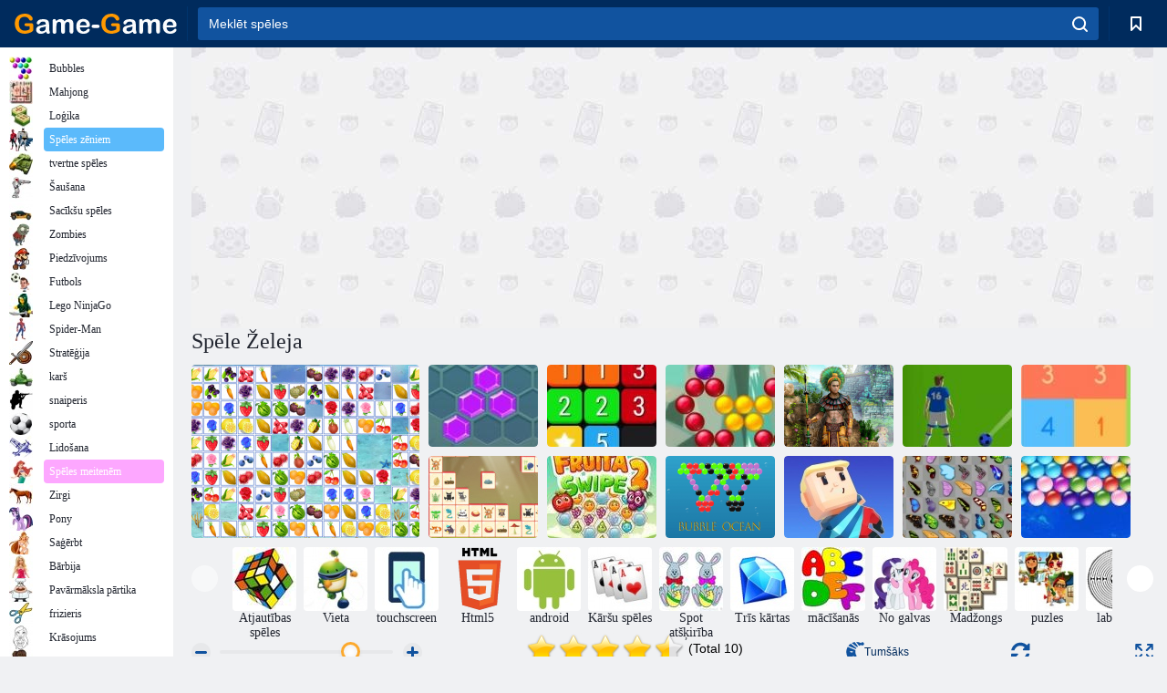

--- FILE ---
content_type: text/html; charset=utf-8
request_url: https://www.google.com/recaptcha/api2/aframe
body_size: 185
content:
<!DOCTYPE HTML><html><head><meta http-equiv="content-type" content="text/html; charset=UTF-8"></head><body><script nonce="EwFv-2_KwnrYPXhwYSkTuQ">/** Anti-fraud and anti-abuse applications only. See google.com/recaptcha */ try{var clients={'sodar':'https://pagead2.googlesyndication.com/pagead/sodar?'};window.addEventListener("message",function(a){try{if(a.source===window.parent){var b=JSON.parse(a.data);var c=clients[b['id']];if(c){var d=document.createElement('img');d.src=c+b['params']+'&rc='+(localStorage.getItem("rc::a")?sessionStorage.getItem("rc::b"):"");window.document.body.appendChild(d);sessionStorage.setItem("rc::e",parseInt(sessionStorage.getItem("rc::e")||0)+1);localStorage.setItem("rc::h",'1769365083760');}}}catch(b){}});window.parent.postMessage("_grecaptcha_ready", "*");}catch(b){}</script></body></html>

--- FILE ---
content_type: text/html; charset=utf-8
request_url: https://www.google.com/recaptcha/api2/aframe
body_size: -247
content:
<!DOCTYPE HTML><html><head><meta http-equiv="content-type" content="text/html; charset=UTF-8"></head><body><script nonce="lNR5B7moSC6U0DuN3ICgIw">/** Anti-fraud and anti-abuse applications only. See google.com/recaptcha */ try{var clients={'sodar':'https://pagead2.googlesyndication.com/pagead/sodar?'};window.addEventListener("message",function(a){try{if(a.source===window.parent){var b=JSON.parse(a.data);var c=clients[b['id']];if(c){var d=document.createElement('img');d.src=c+b['params']+'&rc='+(localStorage.getItem("rc::a")?sessionStorage.getItem("rc::b"):"");window.document.body.appendChild(d);sessionStorage.setItem("rc::e",parseInt(sessionStorage.getItem("rc::e")||0)+1);localStorage.setItem("rc::h",'1769365084556');}}}catch(b){}});window.parent.postMessage("_grecaptcha_ready", "*");}catch(b){}</script></body></html>